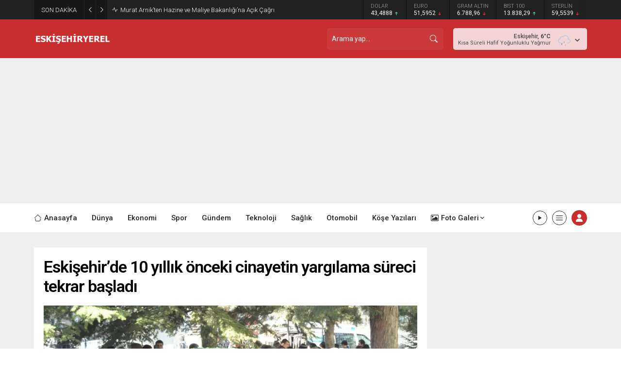

--- FILE ---
content_type: text/html; charset=utf-8
request_url: https://www.google.com/recaptcha/api2/aframe
body_size: 184
content:
<!DOCTYPE HTML><html><head><meta http-equiv="content-type" content="text/html; charset=UTF-8"></head><body><script nonce="fCV1WIhe-HJVM5ODfO9uGA">/** Anti-fraud and anti-abuse applications only. See google.com/recaptcha */ try{var clients={'sodar':'https://pagead2.googlesyndication.com/pagead/sodar?'};window.addEventListener("message",function(a){try{if(a.source===window.parent){var b=JSON.parse(a.data);var c=clients[b['id']];if(c){var d=document.createElement('img');d.src=c+b['params']+'&rc='+(localStorage.getItem("rc::a")?sessionStorage.getItem("rc::b"):"");window.document.body.appendChild(d);sessionStorage.setItem("rc::e",parseInt(sessionStorage.getItem("rc::e")||0)+1);localStorage.setItem("rc::h",'1769878651527');}}}catch(b){}});window.parent.postMessage("_grecaptcha_ready", "*");}catch(b){}</script></body></html>

--- FILE ---
content_type: text/html; charset=UTF-8
request_url: https://eskisehiryerel.com/wp-admin/admin-ajax.php
body_size: -429
content:
252393.779f6fd8e4078a80723807aa2a1850dc

--- FILE ---
content_type: image/svg+xml
request_url: https://eskisehiryerel.com/wp-content/themes/odak/images/weather/09d.svg
body_size: -65
content:
<svg xmlns="http://www.w3.org/2000/svg" viewBox="0 0 64 64"><path fill="none" stroke="#BCC8E1" stroke-linecap="round" stroke-linejoin="round" stroke-width="3" d="M43.67 45.5h2.83a7 7 0 0 0 0-14h-.32a10.49 10.49 0 0 0-19.11-8 7 7 0 0 0-10.57 6 7.21 7.21 0 0 0 .1 1.14A7.5 7.5 0 0 0 18 45.5a4.19 4.19 0 0 0 .5 0v0"/><g><path fill="none" stroke="#2885c7" stroke-linecap="round" stroke-miterlimit="10" stroke-width="2" d="m24.39 43.03-.78 4.94"/><animateTransform attributeName="transform" dur="0.7s" repeatCount="indefinite" type="translate" values="1 -5; -2 10"/><animate attributeName="opacity" dur="0.7s" repeatCount="indefinite" values="0;1;1;0"/></g><g><path fill="none" stroke="#2885c7" stroke-linecap="round" stroke-miterlimit="10" stroke-width="2" d="m31.39 43.03-.78 4.94"/><animateTransform attributeName="transform" begin="-0.4s" dur="0.7s" repeatCount="indefinite" type="translate" values="1 -5; -2 10"/><animate attributeName="opacity" begin="-0.4s" dur="0.7s" repeatCount="indefinite" values="0;1;1;0"/></g><g><path fill="none" stroke="#2885c7" stroke-linecap="round" stroke-miterlimit="10" stroke-width="2" d="m38.39 43.03-.78 4.94"/><animateTransform attributeName="transform" begin="-0.2s" dur="0.7s" repeatCount="indefinite" type="translate" values="1 -5; -2 10"/><animate attributeName="opacity" begin="-0.2s" dur="0.7s" repeatCount="indefinite" values="0;1;1;0"/></g></svg>